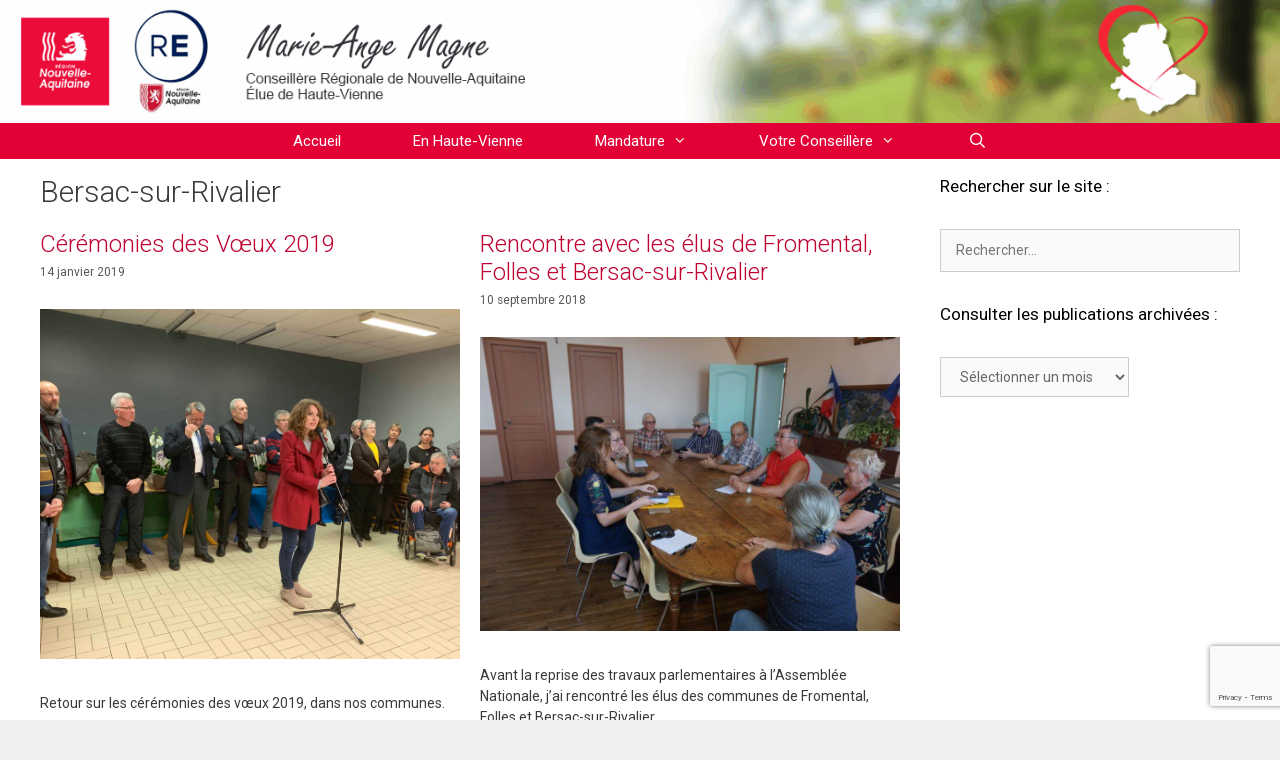

--- FILE ---
content_type: text/html; charset=utf-8
request_url: https://www.google.com/recaptcha/api2/anchor?ar=1&k=6LdSGoAUAAAAAIwxysT_Ydu05fF4g843imP1RZjU&co=aHR0cHM6Ly93d3cubWFyaWVhbmdlbWFnbmUuZnI6NDQz&hl=en&v=PoyoqOPhxBO7pBk68S4YbpHZ&size=invisible&anchor-ms=20000&execute-ms=30000&cb=xi0jefha1obg
body_size: 48630
content:
<!DOCTYPE HTML><html dir="ltr" lang="en"><head><meta http-equiv="Content-Type" content="text/html; charset=UTF-8">
<meta http-equiv="X-UA-Compatible" content="IE=edge">
<title>reCAPTCHA</title>
<style type="text/css">
/* cyrillic-ext */
@font-face {
  font-family: 'Roboto';
  font-style: normal;
  font-weight: 400;
  font-stretch: 100%;
  src: url(//fonts.gstatic.com/s/roboto/v48/KFO7CnqEu92Fr1ME7kSn66aGLdTylUAMa3GUBHMdazTgWw.woff2) format('woff2');
  unicode-range: U+0460-052F, U+1C80-1C8A, U+20B4, U+2DE0-2DFF, U+A640-A69F, U+FE2E-FE2F;
}
/* cyrillic */
@font-face {
  font-family: 'Roboto';
  font-style: normal;
  font-weight: 400;
  font-stretch: 100%;
  src: url(//fonts.gstatic.com/s/roboto/v48/KFO7CnqEu92Fr1ME7kSn66aGLdTylUAMa3iUBHMdazTgWw.woff2) format('woff2');
  unicode-range: U+0301, U+0400-045F, U+0490-0491, U+04B0-04B1, U+2116;
}
/* greek-ext */
@font-face {
  font-family: 'Roboto';
  font-style: normal;
  font-weight: 400;
  font-stretch: 100%;
  src: url(//fonts.gstatic.com/s/roboto/v48/KFO7CnqEu92Fr1ME7kSn66aGLdTylUAMa3CUBHMdazTgWw.woff2) format('woff2');
  unicode-range: U+1F00-1FFF;
}
/* greek */
@font-face {
  font-family: 'Roboto';
  font-style: normal;
  font-weight: 400;
  font-stretch: 100%;
  src: url(//fonts.gstatic.com/s/roboto/v48/KFO7CnqEu92Fr1ME7kSn66aGLdTylUAMa3-UBHMdazTgWw.woff2) format('woff2');
  unicode-range: U+0370-0377, U+037A-037F, U+0384-038A, U+038C, U+038E-03A1, U+03A3-03FF;
}
/* math */
@font-face {
  font-family: 'Roboto';
  font-style: normal;
  font-weight: 400;
  font-stretch: 100%;
  src: url(//fonts.gstatic.com/s/roboto/v48/KFO7CnqEu92Fr1ME7kSn66aGLdTylUAMawCUBHMdazTgWw.woff2) format('woff2');
  unicode-range: U+0302-0303, U+0305, U+0307-0308, U+0310, U+0312, U+0315, U+031A, U+0326-0327, U+032C, U+032F-0330, U+0332-0333, U+0338, U+033A, U+0346, U+034D, U+0391-03A1, U+03A3-03A9, U+03B1-03C9, U+03D1, U+03D5-03D6, U+03F0-03F1, U+03F4-03F5, U+2016-2017, U+2034-2038, U+203C, U+2040, U+2043, U+2047, U+2050, U+2057, U+205F, U+2070-2071, U+2074-208E, U+2090-209C, U+20D0-20DC, U+20E1, U+20E5-20EF, U+2100-2112, U+2114-2115, U+2117-2121, U+2123-214F, U+2190, U+2192, U+2194-21AE, U+21B0-21E5, U+21F1-21F2, U+21F4-2211, U+2213-2214, U+2216-22FF, U+2308-230B, U+2310, U+2319, U+231C-2321, U+2336-237A, U+237C, U+2395, U+239B-23B7, U+23D0, U+23DC-23E1, U+2474-2475, U+25AF, U+25B3, U+25B7, U+25BD, U+25C1, U+25CA, U+25CC, U+25FB, U+266D-266F, U+27C0-27FF, U+2900-2AFF, U+2B0E-2B11, U+2B30-2B4C, U+2BFE, U+3030, U+FF5B, U+FF5D, U+1D400-1D7FF, U+1EE00-1EEFF;
}
/* symbols */
@font-face {
  font-family: 'Roboto';
  font-style: normal;
  font-weight: 400;
  font-stretch: 100%;
  src: url(//fonts.gstatic.com/s/roboto/v48/KFO7CnqEu92Fr1ME7kSn66aGLdTylUAMaxKUBHMdazTgWw.woff2) format('woff2');
  unicode-range: U+0001-000C, U+000E-001F, U+007F-009F, U+20DD-20E0, U+20E2-20E4, U+2150-218F, U+2190, U+2192, U+2194-2199, U+21AF, U+21E6-21F0, U+21F3, U+2218-2219, U+2299, U+22C4-22C6, U+2300-243F, U+2440-244A, U+2460-24FF, U+25A0-27BF, U+2800-28FF, U+2921-2922, U+2981, U+29BF, U+29EB, U+2B00-2BFF, U+4DC0-4DFF, U+FFF9-FFFB, U+10140-1018E, U+10190-1019C, U+101A0, U+101D0-101FD, U+102E0-102FB, U+10E60-10E7E, U+1D2C0-1D2D3, U+1D2E0-1D37F, U+1F000-1F0FF, U+1F100-1F1AD, U+1F1E6-1F1FF, U+1F30D-1F30F, U+1F315, U+1F31C, U+1F31E, U+1F320-1F32C, U+1F336, U+1F378, U+1F37D, U+1F382, U+1F393-1F39F, U+1F3A7-1F3A8, U+1F3AC-1F3AF, U+1F3C2, U+1F3C4-1F3C6, U+1F3CA-1F3CE, U+1F3D4-1F3E0, U+1F3ED, U+1F3F1-1F3F3, U+1F3F5-1F3F7, U+1F408, U+1F415, U+1F41F, U+1F426, U+1F43F, U+1F441-1F442, U+1F444, U+1F446-1F449, U+1F44C-1F44E, U+1F453, U+1F46A, U+1F47D, U+1F4A3, U+1F4B0, U+1F4B3, U+1F4B9, U+1F4BB, U+1F4BF, U+1F4C8-1F4CB, U+1F4D6, U+1F4DA, U+1F4DF, U+1F4E3-1F4E6, U+1F4EA-1F4ED, U+1F4F7, U+1F4F9-1F4FB, U+1F4FD-1F4FE, U+1F503, U+1F507-1F50B, U+1F50D, U+1F512-1F513, U+1F53E-1F54A, U+1F54F-1F5FA, U+1F610, U+1F650-1F67F, U+1F687, U+1F68D, U+1F691, U+1F694, U+1F698, U+1F6AD, U+1F6B2, U+1F6B9-1F6BA, U+1F6BC, U+1F6C6-1F6CF, U+1F6D3-1F6D7, U+1F6E0-1F6EA, U+1F6F0-1F6F3, U+1F6F7-1F6FC, U+1F700-1F7FF, U+1F800-1F80B, U+1F810-1F847, U+1F850-1F859, U+1F860-1F887, U+1F890-1F8AD, U+1F8B0-1F8BB, U+1F8C0-1F8C1, U+1F900-1F90B, U+1F93B, U+1F946, U+1F984, U+1F996, U+1F9E9, U+1FA00-1FA6F, U+1FA70-1FA7C, U+1FA80-1FA89, U+1FA8F-1FAC6, U+1FACE-1FADC, U+1FADF-1FAE9, U+1FAF0-1FAF8, U+1FB00-1FBFF;
}
/* vietnamese */
@font-face {
  font-family: 'Roboto';
  font-style: normal;
  font-weight: 400;
  font-stretch: 100%;
  src: url(//fonts.gstatic.com/s/roboto/v48/KFO7CnqEu92Fr1ME7kSn66aGLdTylUAMa3OUBHMdazTgWw.woff2) format('woff2');
  unicode-range: U+0102-0103, U+0110-0111, U+0128-0129, U+0168-0169, U+01A0-01A1, U+01AF-01B0, U+0300-0301, U+0303-0304, U+0308-0309, U+0323, U+0329, U+1EA0-1EF9, U+20AB;
}
/* latin-ext */
@font-face {
  font-family: 'Roboto';
  font-style: normal;
  font-weight: 400;
  font-stretch: 100%;
  src: url(//fonts.gstatic.com/s/roboto/v48/KFO7CnqEu92Fr1ME7kSn66aGLdTylUAMa3KUBHMdazTgWw.woff2) format('woff2');
  unicode-range: U+0100-02BA, U+02BD-02C5, U+02C7-02CC, U+02CE-02D7, U+02DD-02FF, U+0304, U+0308, U+0329, U+1D00-1DBF, U+1E00-1E9F, U+1EF2-1EFF, U+2020, U+20A0-20AB, U+20AD-20C0, U+2113, U+2C60-2C7F, U+A720-A7FF;
}
/* latin */
@font-face {
  font-family: 'Roboto';
  font-style: normal;
  font-weight: 400;
  font-stretch: 100%;
  src: url(//fonts.gstatic.com/s/roboto/v48/KFO7CnqEu92Fr1ME7kSn66aGLdTylUAMa3yUBHMdazQ.woff2) format('woff2');
  unicode-range: U+0000-00FF, U+0131, U+0152-0153, U+02BB-02BC, U+02C6, U+02DA, U+02DC, U+0304, U+0308, U+0329, U+2000-206F, U+20AC, U+2122, U+2191, U+2193, U+2212, U+2215, U+FEFF, U+FFFD;
}
/* cyrillic-ext */
@font-face {
  font-family: 'Roboto';
  font-style: normal;
  font-weight: 500;
  font-stretch: 100%;
  src: url(//fonts.gstatic.com/s/roboto/v48/KFO7CnqEu92Fr1ME7kSn66aGLdTylUAMa3GUBHMdazTgWw.woff2) format('woff2');
  unicode-range: U+0460-052F, U+1C80-1C8A, U+20B4, U+2DE0-2DFF, U+A640-A69F, U+FE2E-FE2F;
}
/* cyrillic */
@font-face {
  font-family: 'Roboto';
  font-style: normal;
  font-weight: 500;
  font-stretch: 100%;
  src: url(//fonts.gstatic.com/s/roboto/v48/KFO7CnqEu92Fr1ME7kSn66aGLdTylUAMa3iUBHMdazTgWw.woff2) format('woff2');
  unicode-range: U+0301, U+0400-045F, U+0490-0491, U+04B0-04B1, U+2116;
}
/* greek-ext */
@font-face {
  font-family: 'Roboto';
  font-style: normal;
  font-weight: 500;
  font-stretch: 100%;
  src: url(//fonts.gstatic.com/s/roboto/v48/KFO7CnqEu92Fr1ME7kSn66aGLdTylUAMa3CUBHMdazTgWw.woff2) format('woff2');
  unicode-range: U+1F00-1FFF;
}
/* greek */
@font-face {
  font-family: 'Roboto';
  font-style: normal;
  font-weight: 500;
  font-stretch: 100%;
  src: url(//fonts.gstatic.com/s/roboto/v48/KFO7CnqEu92Fr1ME7kSn66aGLdTylUAMa3-UBHMdazTgWw.woff2) format('woff2');
  unicode-range: U+0370-0377, U+037A-037F, U+0384-038A, U+038C, U+038E-03A1, U+03A3-03FF;
}
/* math */
@font-face {
  font-family: 'Roboto';
  font-style: normal;
  font-weight: 500;
  font-stretch: 100%;
  src: url(//fonts.gstatic.com/s/roboto/v48/KFO7CnqEu92Fr1ME7kSn66aGLdTylUAMawCUBHMdazTgWw.woff2) format('woff2');
  unicode-range: U+0302-0303, U+0305, U+0307-0308, U+0310, U+0312, U+0315, U+031A, U+0326-0327, U+032C, U+032F-0330, U+0332-0333, U+0338, U+033A, U+0346, U+034D, U+0391-03A1, U+03A3-03A9, U+03B1-03C9, U+03D1, U+03D5-03D6, U+03F0-03F1, U+03F4-03F5, U+2016-2017, U+2034-2038, U+203C, U+2040, U+2043, U+2047, U+2050, U+2057, U+205F, U+2070-2071, U+2074-208E, U+2090-209C, U+20D0-20DC, U+20E1, U+20E5-20EF, U+2100-2112, U+2114-2115, U+2117-2121, U+2123-214F, U+2190, U+2192, U+2194-21AE, U+21B0-21E5, U+21F1-21F2, U+21F4-2211, U+2213-2214, U+2216-22FF, U+2308-230B, U+2310, U+2319, U+231C-2321, U+2336-237A, U+237C, U+2395, U+239B-23B7, U+23D0, U+23DC-23E1, U+2474-2475, U+25AF, U+25B3, U+25B7, U+25BD, U+25C1, U+25CA, U+25CC, U+25FB, U+266D-266F, U+27C0-27FF, U+2900-2AFF, U+2B0E-2B11, U+2B30-2B4C, U+2BFE, U+3030, U+FF5B, U+FF5D, U+1D400-1D7FF, U+1EE00-1EEFF;
}
/* symbols */
@font-face {
  font-family: 'Roboto';
  font-style: normal;
  font-weight: 500;
  font-stretch: 100%;
  src: url(//fonts.gstatic.com/s/roboto/v48/KFO7CnqEu92Fr1ME7kSn66aGLdTylUAMaxKUBHMdazTgWw.woff2) format('woff2');
  unicode-range: U+0001-000C, U+000E-001F, U+007F-009F, U+20DD-20E0, U+20E2-20E4, U+2150-218F, U+2190, U+2192, U+2194-2199, U+21AF, U+21E6-21F0, U+21F3, U+2218-2219, U+2299, U+22C4-22C6, U+2300-243F, U+2440-244A, U+2460-24FF, U+25A0-27BF, U+2800-28FF, U+2921-2922, U+2981, U+29BF, U+29EB, U+2B00-2BFF, U+4DC0-4DFF, U+FFF9-FFFB, U+10140-1018E, U+10190-1019C, U+101A0, U+101D0-101FD, U+102E0-102FB, U+10E60-10E7E, U+1D2C0-1D2D3, U+1D2E0-1D37F, U+1F000-1F0FF, U+1F100-1F1AD, U+1F1E6-1F1FF, U+1F30D-1F30F, U+1F315, U+1F31C, U+1F31E, U+1F320-1F32C, U+1F336, U+1F378, U+1F37D, U+1F382, U+1F393-1F39F, U+1F3A7-1F3A8, U+1F3AC-1F3AF, U+1F3C2, U+1F3C4-1F3C6, U+1F3CA-1F3CE, U+1F3D4-1F3E0, U+1F3ED, U+1F3F1-1F3F3, U+1F3F5-1F3F7, U+1F408, U+1F415, U+1F41F, U+1F426, U+1F43F, U+1F441-1F442, U+1F444, U+1F446-1F449, U+1F44C-1F44E, U+1F453, U+1F46A, U+1F47D, U+1F4A3, U+1F4B0, U+1F4B3, U+1F4B9, U+1F4BB, U+1F4BF, U+1F4C8-1F4CB, U+1F4D6, U+1F4DA, U+1F4DF, U+1F4E3-1F4E6, U+1F4EA-1F4ED, U+1F4F7, U+1F4F9-1F4FB, U+1F4FD-1F4FE, U+1F503, U+1F507-1F50B, U+1F50D, U+1F512-1F513, U+1F53E-1F54A, U+1F54F-1F5FA, U+1F610, U+1F650-1F67F, U+1F687, U+1F68D, U+1F691, U+1F694, U+1F698, U+1F6AD, U+1F6B2, U+1F6B9-1F6BA, U+1F6BC, U+1F6C6-1F6CF, U+1F6D3-1F6D7, U+1F6E0-1F6EA, U+1F6F0-1F6F3, U+1F6F7-1F6FC, U+1F700-1F7FF, U+1F800-1F80B, U+1F810-1F847, U+1F850-1F859, U+1F860-1F887, U+1F890-1F8AD, U+1F8B0-1F8BB, U+1F8C0-1F8C1, U+1F900-1F90B, U+1F93B, U+1F946, U+1F984, U+1F996, U+1F9E9, U+1FA00-1FA6F, U+1FA70-1FA7C, U+1FA80-1FA89, U+1FA8F-1FAC6, U+1FACE-1FADC, U+1FADF-1FAE9, U+1FAF0-1FAF8, U+1FB00-1FBFF;
}
/* vietnamese */
@font-face {
  font-family: 'Roboto';
  font-style: normal;
  font-weight: 500;
  font-stretch: 100%;
  src: url(//fonts.gstatic.com/s/roboto/v48/KFO7CnqEu92Fr1ME7kSn66aGLdTylUAMa3OUBHMdazTgWw.woff2) format('woff2');
  unicode-range: U+0102-0103, U+0110-0111, U+0128-0129, U+0168-0169, U+01A0-01A1, U+01AF-01B0, U+0300-0301, U+0303-0304, U+0308-0309, U+0323, U+0329, U+1EA0-1EF9, U+20AB;
}
/* latin-ext */
@font-face {
  font-family: 'Roboto';
  font-style: normal;
  font-weight: 500;
  font-stretch: 100%;
  src: url(//fonts.gstatic.com/s/roboto/v48/KFO7CnqEu92Fr1ME7kSn66aGLdTylUAMa3KUBHMdazTgWw.woff2) format('woff2');
  unicode-range: U+0100-02BA, U+02BD-02C5, U+02C7-02CC, U+02CE-02D7, U+02DD-02FF, U+0304, U+0308, U+0329, U+1D00-1DBF, U+1E00-1E9F, U+1EF2-1EFF, U+2020, U+20A0-20AB, U+20AD-20C0, U+2113, U+2C60-2C7F, U+A720-A7FF;
}
/* latin */
@font-face {
  font-family: 'Roboto';
  font-style: normal;
  font-weight: 500;
  font-stretch: 100%;
  src: url(//fonts.gstatic.com/s/roboto/v48/KFO7CnqEu92Fr1ME7kSn66aGLdTylUAMa3yUBHMdazQ.woff2) format('woff2');
  unicode-range: U+0000-00FF, U+0131, U+0152-0153, U+02BB-02BC, U+02C6, U+02DA, U+02DC, U+0304, U+0308, U+0329, U+2000-206F, U+20AC, U+2122, U+2191, U+2193, U+2212, U+2215, U+FEFF, U+FFFD;
}
/* cyrillic-ext */
@font-face {
  font-family: 'Roboto';
  font-style: normal;
  font-weight: 900;
  font-stretch: 100%;
  src: url(//fonts.gstatic.com/s/roboto/v48/KFO7CnqEu92Fr1ME7kSn66aGLdTylUAMa3GUBHMdazTgWw.woff2) format('woff2');
  unicode-range: U+0460-052F, U+1C80-1C8A, U+20B4, U+2DE0-2DFF, U+A640-A69F, U+FE2E-FE2F;
}
/* cyrillic */
@font-face {
  font-family: 'Roboto';
  font-style: normal;
  font-weight: 900;
  font-stretch: 100%;
  src: url(//fonts.gstatic.com/s/roboto/v48/KFO7CnqEu92Fr1ME7kSn66aGLdTylUAMa3iUBHMdazTgWw.woff2) format('woff2');
  unicode-range: U+0301, U+0400-045F, U+0490-0491, U+04B0-04B1, U+2116;
}
/* greek-ext */
@font-face {
  font-family: 'Roboto';
  font-style: normal;
  font-weight: 900;
  font-stretch: 100%;
  src: url(//fonts.gstatic.com/s/roboto/v48/KFO7CnqEu92Fr1ME7kSn66aGLdTylUAMa3CUBHMdazTgWw.woff2) format('woff2');
  unicode-range: U+1F00-1FFF;
}
/* greek */
@font-face {
  font-family: 'Roboto';
  font-style: normal;
  font-weight: 900;
  font-stretch: 100%;
  src: url(//fonts.gstatic.com/s/roboto/v48/KFO7CnqEu92Fr1ME7kSn66aGLdTylUAMa3-UBHMdazTgWw.woff2) format('woff2');
  unicode-range: U+0370-0377, U+037A-037F, U+0384-038A, U+038C, U+038E-03A1, U+03A3-03FF;
}
/* math */
@font-face {
  font-family: 'Roboto';
  font-style: normal;
  font-weight: 900;
  font-stretch: 100%;
  src: url(//fonts.gstatic.com/s/roboto/v48/KFO7CnqEu92Fr1ME7kSn66aGLdTylUAMawCUBHMdazTgWw.woff2) format('woff2');
  unicode-range: U+0302-0303, U+0305, U+0307-0308, U+0310, U+0312, U+0315, U+031A, U+0326-0327, U+032C, U+032F-0330, U+0332-0333, U+0338, U+033A, U+0346, U+034D, U+0391-03A1, U+03A3-03A9, U+03B1-03C9, U+03D1, U+03D5-03D6, U+03F0-03F1, U+03F4-03F5, U+2016-2017, U+2034-2038, U+203C, U+2040, U+2043, U+2047, U+2050, U+2057, U+205F, U+2070-2071, U+2074-208E, U+2090-209C, U+20D0-20DC, U+20E1, U+20E5-20EF, U+2100-2112, U+2114-2115, U+2117-2121, U+2123-214F, U+2190, U+2192, U+2194-21AE, U+21B0-21E5, U+21F1-21F2, U+21F4-2211, U+2213-2214, U+2216-22FF, U+2308-230B, U+2310, U+2319, U+231C-2321, U+2336-237A, U+237C, U+2395, U+239B-23B7, U+23D0, U+23DC-23E1, U+2474-2475, U+25AF, U+25B3, U+25B7, U+25BD, U+25C1, U+25CA, U+25CC, U+25FB, U+266D-266F, U+27C0-27FF, U+2900-2AFF, U+2B0E-2B11, U+2B30-2B4C, U+2BFE, U+3030, U+FF5B, U+FF5D, U+1D400-1D7FF, U+1EE00-1EEFF;
}
/* symbols */
@font-face {
  font-family: 'Roboto';
  font-style: normal;
  font-weight: 900;
  font-stretch: 100%;
  src: url(//fonts.gstatic.com/s/roboto/v48/KFO7CnqEu92Fr1ME7kSn66aGLdTylUAMaxKUBHMdazTgWw.woff2) format('woff2');
  unicode-range: U+0001-000C, U+000E-001F, U+007F-009F, U+20DD-20E0, U+20E2-20E4, U+2150-218F, U+2190, U+2192, U+2194-2199, U+21AF, U+21E6-21F0, U+21F3, U+2218-2219, U+2299, U+22C4-22C6, U+2300-243F, U+2440-244A, U+2460-24FF, U+25A0-27BF, U+2800-28FF, U+2921-2922, U+2981, U+29BF, U+29EB, U+2B00-2BFF, U+4DC0-4DFF, U+FFF9-FFFB, U+10140-1018E, U+10190-1019C, U+101A0, U+101D0-101FD, U+102E0-102FB, U+10E60-10E7E, U+1D2C0-1D2D3, U+1D2E0-1D37F, U+1F000-1F0FF, U+1F100-1F1AD, U+1F1E6-1F1FF, U+1F30D-1F30F, U+1F315, U+1F31C, U+1F31E, U+1F320-1F32C, U+1F336, U+1F378, U+1F37D, U+1F382, U+1F393-1F39F, U+1F3A7-1F3A8, U+1F3AC-1F3AF, U+1F3C2, U+1F3C4-1F3C6, U+1F3CA-1F3CE, U+1F3D4-1F3E0, U+1F3ED, U+1F3F1-1F3F3, U+1F3F5-1F3F7, U+1F408, U+1F415, U+1F41F, U+1F426, U+1F43F, U+1F441-1F442, U+1F444, U+1F446-1F449, U+1F44C-1F44E, U+1F453, U+1F46A, U+1F47D, U+1F4A3, U+1F4B0, U+1F4B3, U+1F4B9, U+1F4BB, U+1F4BF, U+1F4C8-1F4CB, U+1F4D6, U+1F4DA, U+1F4DF, U+1F4E3-1F4E6, U+1F4EA-1F4ED, U+1F4F7, U+1F4F9-1F4FB, U+1F4FD-1F4FE, U+1F503, U+1F507-1F50B, U+1F50D, U+1F512-1F513, U+1F53E-1F54A, U+1F54F-1F5FA, U+1F610, U+1F650-1F67F, U+1F687, U+1F68D, U+1F691, U+1F694, U+1F698, U+1F6AD, U+1F6B2, U+1F6B9-1F6BA, U+1F6BC, U+1F6C6-1F6CF, U+1F6D3-1F6D7, U+1F6E0-1F6EA, U+1F6F0-1F6F3, U+1F6F7-1F6FC, U+1F700-1F7FF, U+1F800-1F80B, U+1F810-1F847, U+1F850-1F859, U+1F860-1F887, U+1F890-1F8AD, U+1F8B0-1F8BB, U+1F8C0-1F8C1, U+1F900-1F90B, U+1F93B, U+1F946, U+1F984, U+1F996, U+1F9E9, U+1FA00-1FA6F, U+1FA70-1FA7C, U+1FA80-1FA89, U+1FA8F-1FAC6, U+1FACE-1FADC, U+1FADF-1FAE9, U+1FAF0-1FAF8, U+1FB00-1FBFF;
}
/* vietnamese */
@font-face {
  font-family: 'Roboto';
  font-style: normal;
  font-weight: 900;
  font-stretch: 100%;
  src: url(//fonts.gstatic.com/s/roboto/v48/KFO7CnqEu92Fr1ME7kSn66aGLdTylUAMa3OUBHMdazTgWw.woff2) format('woff2');
  unicode-range: U+0102-0103, U+0110-0111, U+0128-0129, U+0168-0169, U+01A0-01A1, U+01AF-01B0, U+0300-0301, U+0303-0304, U+0308-0309, U+0323, U+0329, U+1EA0-1EF9, U+20AB;
}
/* latin-ext */
@font-face {
  font-family: 'Roboto';
  font-style: normal;
  font-weight: 900;
  font-stretch: 100%;
  src: url(//fonts.gstatic.com/s/roboto/v48/KFO7CnqEu92Fr1ME7kSn66aGLdTylUAMa3KUBHMdazTgWw.woff2) format('woff2');
  unicode-range: U+0100-02BA, U+02BD-02C5, U+02C7-02CC, U+02CE-02D7, U+02DD-02FF, U+0304, U+0308, U+0329, U+1D00-1DBF, U+1E00-1E9F, U+1EF2-1EFF, U+2020, U+20A0-20AB, U+20AD-20C0, U+2113, U+2C60-2C7F, U+A720-A7FF;
}
/* latin */
@font-face {
  font-family: 'Roboto';
  font-style: normal;
  font-weight: 900;
  font-stretch: 100%;
  src: url(//fonts.gstatic.com/s/roboto/v48/KFO7CnqEu92Fr1ME7kSn66aGLdTylUAMa3yUBHMdazQ.woff2) format('woff2');
  unicode-range: U+0000-00FF, U+0131, U+0152-0153, U+02BB-02BC, U+02C6, U+02DA, U+02DC, U+0304, U+0308, U+0329, U+2000-206F, U+20AC, U+2122, U+2191, U+2193, U+2212, U+2215, U+FEFF, U+FFFD;
}

</style>
<link rel="stylesheet" type="text/css" href="https://www.gstatic.com/recaptcha/releases/PoyoqOPhxBO7pBk68S4YbpHZ/styles__ltr.css">
<script nonce="pKcQTSiqNj7h8iVZP1xLSw" type="text/javascript">window['__recaptcha_api'] = 'https://www.google.com/recaptcha/api2/';</script>
<script type="text/javascript" src="https://www.gstatic.com/recaptcha/releases/PoyoqOPhxBO7pBk68S4YbpHZ/recaptcha__en.js" nonce="pKcQTSiqNj7h8iVZP1xLSw">
      
    </script></head>
<body><div id="rc-anchor-alert" class="rc-anchor-alert"></div>
<input type="hidden" id="recaptcha-token" value="[base64]">
<script type="text/javascript" nonce="pKcQTSiqNj7h8iVZP1xLSw">
      recaptcha.anchor.Main.init("[\x22ainput\x22,[\x22bgdata\x22,\x22\x22,\[base64]/[base64]/UltIKytdPWE6KGE8MjA0OD9SW0grK109YT4+NnwxOTI6KChhJjY0NTEyKT09NTUyOTYmJnErMTxoLmxlbmd0aCYmKGguY2hhckNvZGVBdChxKzEpJjY0NTEyKT09NTYzMjA/[base64]/MjU1OlI/[base64]/[base64]/[base64]/[base64]/[base64]/[base64]/[base64]/[base64]/[base64]/[base64]\x22,\[base64]\\u003d\\u003d\x22,\[base64]/DhS7CrxtIFcOdB8KpWlvDoC/DqhgsEsKuwrXCksKqw5YLZMOUFcORwrXCusKONkXDisOHwqQ7wql8w4DCvMOMfVLCh8KWGcOow4LCpsK5wroEwo0GGSXDusKKZVjCvD3CsUYXbFh8Q8Okw7XCpG1jKFvDhMKMEcOaHcO1CDYNcVo9MB/CkGTDsMKkw4zCjcKawqV7w7XDvwvCuQ/Cmg/Cs8OCw7/CqMOiwrESwq0+KzZBcFpaw5rDmU/DgSzCkyrCm8K3Ii5vdkpnwo8RwrVaY8KCw4ZwW2rCkcKxw67ClsKCYcO8acKaw6HCscKqwoXDgxXCk8OPw57DtsKwG2YGwpDCtsO9wp7DpjRow4jDjcKFw5DCsTMQw606IsK3XwDCosKnw5ETRcO7LVDDsm90KWhpaMKsw5pcIzPDs3bCkxx+IF1vYSrDiMOewoLCoX/Cgh0yZTlVwrwsGVgtwqPCucK1wrlIw4tvw6rDmsKAwqs4w4shworDkxvCkj7CnsKIwonDniHCnlXDjsOFwpMTwqtZwpFhDMOUwp3DiT8UVcKdw44AfcOYEsO1YsKtSBF/CMKTFMONS1M6Rnpzw5xkw7bDpmg3TMKlG0w4woZuNmPCpQfDpsO7wqYywrDCgcKGwp/Ds0/Dplo1wpADf8O9w7Nlw6fDlMO9F8KVw7XChwYaw78yDsKSw6ErXGAdw6bDjsKZDMO4w7AETgXCs8O6ZsKEw7zCvMOrw4lVFsOHwpDCrsK8e8KBTBzDqsOLwoPCujLDmQTCrMKuwoHCgsOtV8O/woPCmcOfQUHCqGnDtAHDmcO6wqJqwoHDnyEYw4xfwrlSD8KMwprCqhPDt8KrB8KYOgBIDMKeIyHCgsOALjt3J8K/[base64]/[base64]/Ds1wVacKlw5zCtcKqwrrCkcOkwoHCncOxXMK3wp3DlX7DhxzDi8O8E8KANsKIAyBNw7/DomfDisKKIMOVWsKpCx01bsO7bMOWURTDvQpBcMOqw6zDlMOJw7jCpHY0w5Ydw5wXw7VlwpHCoBTDuhcsw7vDih/CscOuIDAOw5NDwrgvwp06K8KYwpoPM8KewoXCosKpccKKfR5tw7fCiMKXOkx8LlrCjsKOw7/[base64]/GMOsaEjDt38OQhI1FMO1w5oqw5TDgiYXQnpXE8KZwoZ+RHtiQS1Ew7FowoppCldAKsKKw7tTw6ccWXlEJG9fCjTCm8OQLVEewqvCssKNOsKaBHjDnwnDqTI2Sx7DiMOSXsKPdsOzwrrDtWLDuw9gw7/DjTPCo8KVwrYnW8O2wq1QwoERwp/DtsK1w5PCksOcG8KrKFYXXcK3fCcnScOkw47DnArCssOJwpnCusODFBDCpRcOcsOKHQXCscOPEMOFZH3CksOVd8OzL8K/wpfDoy0Sw5oYwrvDmsOUwoNbXijDpMO3w4oQHT5mw7lAN8OWECHDncOFYH5Pw43ChFI6CcOvUUHDqMO7w6fCvSrCtmfCjsOzw5LCsWIxZ8KOBVjCqGLDtsK6w7VdwpPDnsO0wp0lNEHDrggUwoQAPMOARlxZaMKYwqN8QsO3wpLDnMOAHU/ClMKZw63CgDrDsMKcw7rDucK4wq8lwpxEZn5aw6LDtQNtYsKew4jCs8KJa8ONw7jDrsKwwqdmQHZlOMKYFsKzwqsmDsOTEMOHLMO2w6fDiXDCrVrDnMK/wqXCtcKRwqVRQsO4wqLDgnE6Lg/ChzgGw7MfwpsGwq3CqGjCncOyw6/Dm1l6worCqcOTIwnCqMOhw7lywo/Ch2tdw4Rvwr8hw7pDw4DDqMOOfMOQwqU6wp9RM8KkIcOzchPCq1PDrMOVI8KHXsK/wrVTw5tSOcOOw5Ecwrlkw7k0BMKzw5HCtsOQSH07w5MowqzDuMOmNcO7w6/Cs8K9w4Qawo/Dp8Olw6rDt8OzSw4ww7csw6AQWQ5Ew6VmIcO1HsOywoA4wrUUwrTCvMKswo4kAsK4wpTCnMK1A2jDncKzYjFvwppvJE/Cj8OSUMO7w7zDncKnwrnDsH0kwp3CtcKewqkXwrvCmDnCmMKZwovCgcKGw7YLJyLCtGJZLsOFe8Kzc8KVb8OfaMOOw7RnJSDDvsKAUsOWeSRvJcK9w405w4PDvMKUwpc+w7PDs8OFw73DtH10URJRST5pUDDDlcOxwp7CtMK2RARcKDvCt8KcYEx/[base64]/[base64]/ClMKNSXopw7bCrjZQw4HDkMKFw4kmw69RD8KlwqIzVcK8w4kyw6/DoMOBaMKQw6PDnsOpWMKzN8KkEcOLbDbCuCjDpD5Dw5HCuyp+LEfCvMKYEsOvwpY4wpY7K8Oqw77DsMK3eyHDoy4/w5nDrjDDpHcFwoZ5wqXCtX8ibwQDwpvDu3xJwoDDtMK0w5IQwp8Vw4/DmcKUdS0zLgXDhW14QMOGYsOWcVbCtMOVREg8w7PDssOMwrPCskHDhMKLZUEPwql/[base64]/YcKuS8O4F8OXwrzDnMKRPzMjw7zDn8KXw5EbcQ8PYVHCkSBFw7vCn8Kdf0/CiGVtPDjDkW7DiMKnBSJ9al7DkkIvw5AiworDmcObwo/DkSfDuMKEL8Kkw6HCnUB8wrrCtFvCunwaeQrDuSJ+w7BFDsOkwrsMw5d9wq0lw6w5w7VAJsKjw6YMw7nDtyMlHibCjMOEXsO5JcOkw74yE8OOSSnCj1oewrfCvSnDmVd6wrUfw6EFGAkBUATChj/CmcONNMKZdSHDicKgw5NjHzB6w5fCmsKpSxLDjxh8wqnDrsKYwo7Cv8KuR8KLIxt5WFZ1wrkqwodKw5VcwqPCtmXDnVPDiQZrw4nDjlEmw6FpY0t/w7DClD7DvsKIDjFVf0jDlHXCisKqLAnCusOEw5kTGxwCwqoyVMKrMsKOwo1UwrQiQcOqK8KmwopHwr/Cj0XCgMKswqoZTsO1w5pBZivCgVdCfMORC8OYLsO8f8KxdUXDsCDDnXbDrXjCqB7Du8OywrJrwphQwpTCpcKAw6TCrFN/w5YcLMKUwobDiMKdwojCnQ9kTcKPRMKaw482Zy/DocODwq4zTcKTFsOLbVTCjsKPwrBmUmATWT3CqgjDisKIYTDDlFZow4zCoCTDuw/[base64]/CinLCm0VAw6UMHsKWV2MrwrTDvyRTE13CinsywqrDmEXDjcK0w4bCixkQw63CgwgXw4fCh8OXwp3CucO3EDbCrcKkEBQ9wqsSwrFJwpzDg2/CiAHDoiJRWcKqwosLa8K7w7NxXFnDhMOXKC9QEcKrw7PDjyjCsgsxBHJ7w5HCr8OFXMOAw55KwqdfwrApw5JOXMKgw6bDlsOdDCHCscK8wpfCgsK+EmDCsMKUwrnCjE7DkzvDgsO+RhIAR8KTwpVjw5TDsALDpsOBEMK0Wh7DukDDocKQIMOOBGsLwqI/Q8OLwo4tIMOXKjopwqrCucOvwoAAwpsqQz3Du3Etw7nDi8KLwqTCpcKawoVrQzvCsMOSdGgXwo3DpsKgKwkFF8OYwpnCqgTDrcOmB3E4w7PDocO6P8OKEFbDhsKAw4nDpsKTw5PDmGF7w4JYUCJTw4ZQTUo3QlzDi8OxeFrCoE/[base64]/DocKeIMOdSldqw5fCpRMAUsK2wpTCksKAw6rCqMKPWMKvw4XDuMK3B8O4wq7DsMK4wr7Cs0EXA1EWw4XCpUPCnXo3w6A4OytBwogGacO/woQuwo7Cl8KxKsK7F1pIa3HCg8OhMid1U8KswqoeAsOPw4/DtUQgb8KGPMOKw5zCiRTCv8Ozwo8/[base64]/w73Di0IXwpodw6DCssKowpXCp23CpEXCuFLDnhHDqMOqwpjDlsKPw4l2HShrPWEzVDDCvVvCvsOKw63CqMKMScK+wqlkNDrCkRcvST7DtX1ITsKmbcKhOQHCjXvDsTrCsV/DrSLCjcOZJFN3w47DjsOwAGLCqMKFXcOTwpNdwqnDlcOVw43CpMORw4DCscOrK8KaWlXDmsKcU1o4w4vDrn/CgMKMCMKYwpZFwpfCqMOIw70HwrDCiHMfO8OHw5sxU1E5DzsQTWgEVMOPwp8GXi/DmGrCsyU9PWXCvsOww6FrUWVawowfGn57KQMjw4N2w5oqwoIbw7/CmRnDk2nClyjCvyHDkGZmHh0/[base64]/[base64]/CuMO4GlXChClFYijDmSXDkcKVYXLCu1NiwqXDncK6w47DqB3DnGEVw6jCs8OTwoo9w5jCoMOzYMOECsKhw4/CksOFMmwKEU7Cp8OyI8OHwqYmDcKPDkXDmcOVJsKqcibDrGTDg8O5wqXCuTPCv8OxEMOsw6PCqD0SKS7CuTR2wqjDvMKdbcO5RcKOQ8Kzw6DDoyTCh8O1wpHCisKYZENnw5HCg8OqwrfCtDYoYMOAw43Cowt9wpLDqcOCw4HDkcO2wrTDksOmEMKBwqXCs2bDjE/DuQArw7VIwpfDoWYRwp7CjMKnw7zDqzNvPihcIsOlV8OqccOKFMKIRQVcwrlLw5M+wr1sI0nCi0gmPcORdcKcw5Qqwp/[base64]/w53DrMKnNcOpZ8OvwrPClzzDhCl5PhXDhMK7TcKMwo3Co0DDp8KFw6xgw4bCrkLChnXDpMKsaMObw6VrSsOQw7DCkcO1w6JHw7XCulbCi11NVhpuDkMrPsKWLXPCrSzDhsOPwrzDncOHw6Eww4jCmhNywoZ2w6PDhMKSQEU8BsKBWsOYZMOxw6fDiMOcw4/ClmXDlC8rAcO+LMKbU8KCPcKuw5vDl1UuwrTCkUpjwowQw487w5nDg8KewrPDhxXCgknDh8O9GxrDpgHCssOmA3Alw61Jw7nDl8OPw4dUOgXCrcKCPmx7V2sjK8O/wpl9wohCDht0w6lWwoHCjcOHw7HCksOSwr1MesKDwo5xw4HDp8Kaw45oQMKxaCrDj8OEwqNXKMKDw4jCvsOaecOCwr4rw5NLw6kywqrDu8KEwrx7w5XChGPCjXAlw6vDrxrCnD5afEbCkETDjcOaw7bCtivCgsKow7/CiFHDhsOCZMONw5HCssOuZRRTwqPDuMOQfXDDgngqw4HDuRUNwqUNMH/DhRZ+w68hFQbDnxnDjUXClnVKFGQUHMOHw5NhPMKLDw7Cv8OUwo/DgcKvWMK2RcKXwqXCmBLDg8OGYEcDw6HCrxbDmcKKFMKOG8ORw4/Dk8KHD8KSw5rCk8O4T8OCw6fCscOPwrzCvcOwRgR1w7zDvy7Dh8KRw7lcVsKMw4x3fsOsX8KDMCvCuMOCI8OxVsOTwp8JB8KqwpzDgnZSw4MLNB0UJsOTbR3CjFoQGcOPTsOEw6/DrQ/CunvDo3oOw7rCk3scwq/CqQZWGBnDpsO6w6M8w6tBaDrCk0Jlwo3CllpjDkTDu8O/w6TCnBNjZ8Kiw7Ujw5zCl8K5wo7DosKWHcKCwr0FJMORDsKkUMO7YG8CwofDhsKCGsKaJDseA8KtRzPDl8K8w7E5CWTDhlvCsmvCiMO5wojCqlrCoBbDsMO7w74Ywq99woUlw6/[base64]/[base64]/CvxU4woZ1U8K3w7QkwrBhw7oHPMKmw6zCvMKMw5pic0LCmMOcfC8IP8KOD8K9NQLDrcOkH8K+DgZdVMK8ZWrCucO2w4HDocOCDDXDtMOfwpHDhcKKBkwZw7bCqBbCq04iwpwpPMKnwqgMwocWAcKJwpvCulXChBQtw5rCq8KLRHHDjcO/w7RzBsKXQmDDq2rDrsKjw5DDhGfDmcKWWhrCmGbDvSkxdMKAw6VWw58+w5howrZbwpJ9U25BHgFOWMK9w67DusKxZxDClGHCjsOew7E2wr/DjcKPNwXDu1BqZsOLDcOGBXHDnAUxIsOLBhDClW/DnUpDwqh1eAbDpww7w61oQH7DlG3DqsKPSkrDtFbDoEzDjcOBP3AUFXYRwrROwpIbwptldydYw7/CoMKVw7bDnTQZwrljwrHDksOhwrd3w4HDj8KMZGMJw4ULQHIBw7TCmi85esKnw7TDvUt1MBLCqV5Qw4HCkWdkw7fCv8KoejV+VhDDiR/[base64]/Dt3DCmm3DucOgwpnCqBPChDfCjcK6w7Njw5V/wq8VU00pw6XCg8Ksw5M6wrvDlMKCWsK3w4lMBMO6w7EjIzrClVx/w5Fmw4A5w7ISwpPCpcOQGmvDtn/DmEjDtmDDv8K4w5HCpcO4eMKLJsOcOQ0+w7gzwoXCgkHDkcKaOsOiw6wNw5TDuCUyMSLDi2jDrylSw7PDiS1nXC3DgcKaDSJtw4wKecK5QyjDrX51dMKcw5l3wpXDosOGYkzDpMKnwq5kCsOneXjDhDYAwrVgw5xdK2sjwrTDgcKjw68/[base64]/FGfDgMKnwr0Xw4l8wq1iKEvDrcOTbcKbdsK8X0wEwofDskYkNAXCvA94IMKYUCR8wqTCvcKCQWnDksKGMsKGw4TChcKXHMOVwpIUw5bDnsKGK8ONw7TCk8KkScK/cGDCnGLCglAiCMKYw53DmcKnw49Uw7EODcKNw7dpNhbDohlmG8OfHMKDeRULw6hLS8O2e8OmwqLCu8KgwrVPdAXCjsO5wo3CqDfDmm7DrMOQDsOlwrrDjlnClj/DkUrDhWs+woZKb8OGw6DDscOzw54hwqvDhsONVxNKwr97UMOxX2sDwqcbw6fDp0JVc0jCkQHChcKKwrthf8Ovwpolw78Dw43DgcKALGl0wrvCsnUmcsK2MsKTMMO3wp3Cj38sW8KSwpbCmsOLGmhcw5LDqMORwocZTMOLw5DCqDA/cHfDjwXDtsOvw7wYw6TDtsK3worDsxnDtEXClSjDqMOewrNXw4prVMKZwoJuUGcdTcKiOktUJcK2wqptw6/ChCPDtnXDnl3DkMK3wo3CjE/DncKCwoDDuUjDrsOUw57CqS8Yw7Ypw749w5lJWnZPR8KDw6EOw6fDgsO4wpzCtsKlaTfCpcKNSikmZ8Kbf8O3UMKaw70HI8KMwpBKFwPDhcONwonCt2wPwoHDuCHDrDrCjw4HOEBlwpbCnHTCrMOZRsK+wrtZUMKBMsOTwoTCgUV/eHUyBMKfw6w2wqJFwp5yw53DljfDo8O0wqoOworCm2A4w5MCVsOmFVrChMKZwoPDh0nDssO6wqbCnyNzwphrwrY7wrpTw4gkLsKaIHnDpGDChsOGOXPClcKjwrvDpMOYOglew5rCgQdQaRbDliHDjQkrw4NHw5fDjMO+KxxswrpWS8KmGx/[base64]/HsK/w6dHwrdqZm/CqcKrw5Jrw5HDhzg3wpl+XsKuw4zDtcKzS8KDbVXDjcKBw73DiwREDnEVwqEySsKJHsKDeSnCk8OUw6LDpsOWLsOCA1INIE9fwq/CtSwRw5jDv33CllArwqfCtMOLwrXDshvDiMKTImQUM8KFw5fDgUNxwqzDo8OAwp3Co8OFSQ/DkztPBQhSKA/[base64]/[base64]/DuwDCvTRRdznDr2HCk8OzwpBBwonDjwbCoMKgwq/[base64]/CtsOICsKDOC/Dv8KQWzbCqsKfwp8/w61twq7DscKCXn9uF8Onf1TCg2h4XcOFEQ/CtcKTwqNkQDjCgVzCh2fCnA7Dkhp+w5cew63Ck2HChS5YasKaU3gnw7/CiMKsKhbCsm3Co8KWw5Bfwr5Vw5IhQBTCsDTCgMKlw45Bwp84SS0+w7YwEMONdMKqTsOGwq83w5rDrWsUwofDlMOrZDLCr8KOw5RvwqbDlMKZKcOMUnPCsD7DkB3ConnCkTDDrHJuwpZVwoTDp8ODw4k8wqUVFMOqMGh7w4PCrsOIw7/DknBpwp8Ew47ChsOYw4A1SwbCtcK1fcODw5guw4rDlcKhUMKTAnV5w484Dmhsw6/DkUnDkhrCrcKvw4o7KWXDhsKcLcO6wpdyP3HCv8KNYcKVwobChcKoVMKXC2AER8OJd28ywpXCmMOJOcKzw6U4CMK/G1MJYXJvw7FvTcK4w5fCkFHDggjDqE0iwobCgsOtwqrCgsOXWcKKawE7wrYQw50KdcOUw5U4Pylqwq5tXX5AA8OAw4LDrMKyLMOew5HCsDPDnh3DoD/CiTxuYMKFw5tlwpkQw7RbwoNBwqnCphnDjFouCyxNUBjDvMOUBcOiQkbCq8KPw7V3ZykxDsOzwrk2I1oJwp8ANcO0woM0Ii/CtnTCv8K9w79CR8KvNMOQwoDCgMKewqQRO8KqecOPUcK2w5cbZMOUNxo8M8OrKRLDg8K8w454EsOnHAvDk8KTwrbDssKiwrl6WmJkIToswq3CnU0bw5oeNX/[base64]/wqzDpMKKfiZMIMO7EURgw7/[base64]/CgBjDncKCdMOSwqcrwoHDisKUw4rCtMKfacKEf2x2Q8KZCTHDpDzDr8KlP8Oywo/DlcO+FQsuwp3DusO6wrNEw5PDvgLCkcOfwpPDs8KOw7jCn8Oqw4waHiBLEhrDqUkKw48xw4BTCQEDAQ3CgcOCwo/CvCDCg8O+H1DCgkfCo8OjNsOMIj/ChMOtKcOdwpFGDQJ1NMKdw65Xw6nCp2ZUwoLCl8OiEsKpwrVYw5o/McOQVx/Cm8KiBMK2HjJzwrrDtMOvJcKWw7Q+wohSTB4OwrPCuHRZBsKtAcKjUkAgw4wxw5rCiMOEBMOLwpxEIcKvdcKZRzMkwpnCusKlW8K0FsKtbcKVbcOfZ8KRRWwQGMKswqcCw7/[base64]/CnDkwYMKVwpPDogPDtnzCpl47w5NIwprCucKPwpLDnSQMCsOqw7zDjMO6JMOJw5jCvcKowpLCkX92woprw7drw7lTw7DDsB1Uwo8oGVjCh8KZPRPCml/DtcO7QcOUw6lOwokQKcOyw5zDnMOPGAXCsAMpQz3DlBMBwo4gw43CgTQbCyPCiwJlXcKBFmNHw6F9KDRIwo/[base64]/wqTDjsKfwqLClHAYwo3Dt00UEh1/PMOswovCsFbCljQ0wqjDqRgIdAQlHcOXBHHCjMKGwrrDk8KDRELCui4wK8KZwph7YHTCqMKqwotZIEkRYcO3w6PCgCnDrsOvwpgLYEbCvX9Rwql0w6pZQMOPFgjDun7DicOhwrAVw6t7Oz7DkcKAaXTDv8OMw7bCvMKifG9JFsKRwrLDrk0WeGQUwqM2JUPDqH/CmCd3X8OOw6MHw6XCjGnDqkbCl2DDlWLCvgLDhcKfb8KwSyA+w44lPxhZw5Ynw4IuFcOLEi4xS3UFATknwq/CiGbDvwbCncKYw5EGwrwrw5jDqMOaw6JuW8KTwqTDi8OOXTzCqmvDicKNwpIKwrc2w7o5LU7Ci3YIw6wMUUTCq8OnOsKpemfDsHEBIcOUwoALdGEfQcKHw4nChS0HwonDlcKmw47Dg8OVBRRlPsKKwr7CgMKCRR/DicK9w7LCoB/DuMOrwq/ChMOwwroQbhjChMK0Z8OgeBzCrcKmwqPCqDo9w4bDsFM7wqPDswkswonCkMKLwqlQw5ADwrbDlcKhcsOvw4zCqwQ6w5pvwqohwp/[base64]/[base64]/Chl13w686wrDDqhc5w5MtwrXCocKhWinDjhp/ecOhQcK3wrLCt8KIRhYFEcOBw6LCqBvDp8Ksw4nDnsOVccKdPxMgGjs7wp7DuVdIw73CgMKQwp5vw7wgw6LDvH7CmsOtdMO2wqJuaRc+JMOKwrMHw6bCosOXwoxKLMOqKMOjeTHCsMKuw4/DjDnDoMK4VsOOUcOzJEZPfzwNwqltw5FEw4vDjQXCsyUOCMKjbTHCtmlXW8Onw5PCu0dqwozCghl4G3nCrFHDhBpVw6J/OMOCYS5Yw40cKD1ywrjCuD7DsMOuw7htAMO1A8OBEsKRw7sfIcKBw7zDj8KvesOEw4vCosOsUXTDn8KBw6QVCmPCtjrDhVwzK8O8AU4jw4HDpUfDisOOPVPCoWNow7cTwqPCl8Klwr/[base64]/[base64]/w7UdwrZNEDvCgcKIWyLDr8KObsKKw61Ow6RjKMOKw73CncOIw4jDuhDDkMKqw67Cl8KseF/Cuis8L8O3w4rDjMKxw4AoOgoffCzDqBZIwrXCoXoyw7vClMOnwqHClMOqwq3CgXHDkcO4w6PDgXzCjETCqMKjMhZxwo95S3bCiMKkw4bCrH/[base64]/[base64]/CrsOBw7gswqjDjMOBZ8KZw4B1wpLCujBeGsOaw5QVw5rCmWfCkUnDoTEcwpl6Q1HCtF7DhQhJwrzDqsKLTj95w71mDhrCqsOJwpvDhELDoiTDigvCnMOTw7hRw7gaw53ChFbCq8ORY8KVw7xNbnNLwrwmw6VrCHRabsKMw6J+wrvDpmsXwqjCpyTCuU/[base64]/wpFyw6nDlHTClUTDgnTDtcKXw7/DrwBZwrUHQ8OkPcKOMcKpwpnCv8KNdsKkwolXcW12DcKiNcOow6pbw6VkYcKfw6MeUC8Bw6AqRcO3wpUsw7rCtkklVEXDmMOswqzCuMOfJRvCrMOTwrg9wpckw6J7GcO2amdFB8OhasKtNsKELA/Ck20Uw6XDpHcEw6Zswq8gw57CuFEoLMObw4DDjlcjw7rCgkPDjcKFGGzDqsOoNkJdRFcTX8KcwrnDrU3CisOpw5XDmUbDhsO2UxDDmg5Ew7lZw7FNwqjCisKTwposOcKRYTXDhTfCqDzCrgTDoXMQw57Ck8KmJiJUw489YsO/wqAMZsO7bzl7CsOeMMOcAsOewqPCgSbCgAY1FcOaAwvCgsKuwoTDuUNKwp9PN8OmH8Ovw7HCnB5fw6nDjC9WwqrCgsKswqzDv8OcwqrChk7DrBRew5/CvyTCkcKpZWwxw5bDpMKVD3TCmcKXw5UEK3LDunbCkMK+wq/CmTM7wqrDsD7CgMOzw4wowoMawrXDshIGFsKJw53DvUFyO8OvasO2Jz7CgMKCSinDi8Kzw6k7wpsgFhHCosODwpMkb8OPw7snIcOvY8OtdsOCITF6w78jwoBIw7XDlnrDnz3Cl8OtwrLDvsKVGsKJw5PCuDfCk8OsDsOFdGUpFT44OMKEwp/CrBIDw6PCrA7CsRXCrDVzw73DgcOCw6dyEEM/w5LCvgfDisKrDF80w7YAe8OCw5wmw7ZXw6DDuHfClFIBw5MQwoMzw67CnMOQwr/[base64]/DmcK3w5HCrsKfw7pLwrtsFXjDj1V+w5/CpsKeV8K9wqfCp8O6wpsKB8KbLsKsw7YZwpgpckQhRh/CjcOOw4vDuFrDknTDpRfDm04eA2wGV1zClsKDUB8tw4HCh8O7wp1ZGsK0w7EMe3fDvmERworCrcODw5jCuXIlSDnCtV5jwp8MM8O5wr/Cgx3DkcOcw7QzwrkTw6c3w5wdw6jDgcO9w7vCkMOJLMK/w49Vw6LCkBstacOWAcKJw77DisKjwqLDnMKPVsKGw5/CpW1uwqN9wolxJBXDlFDDgUZ5WiNVw5MEGcKkOMK0w7IVF8KDG8KIbxRLwq3CtMKnwofCk1XCpgvDvEhzw5YPwoZ5wqjCqCpaw4TDhRopKsOGwo1ywpnDtsK/[base64]/w43DhcKgw4nCk8ODw5jCpjVRw7AMaMKVFDvDoiHDrHZYw5wiBCYEBsKLw4pRBGhDaWLDt17CscKcPsOBZz/CimZsw45Ew6jCv3JMw4QzOTzCmMK/wr1Rw5PCmcOIWwo1wqjDpMKMw6B9McKlw7JCw7XDuMOJwq0mw4EKw5/[base64]/woc4XsOqCMOYwoPDuGDCuQtZHMKgwpXClwY4e8O7PMKybVECw53Do8KLPHHDscKpw44abmrDg8KMw7UWSsK+U1bDiWBzw5FXwpHCkcKFVsO9wrfDucKuwpXCnS94worCpsOrJz7Dq8Olw6FQEcONGDMWAsKCfsO2wp/[base64]/CiyILRMOlLzhlRcKHwpvDqsOiw63DjmtoWsO4JcKHIsKew78oIcK4LsKEwqrCkWbCosOIwoZywoHCqCM/AnjCscO9wqxWIX0Pw7R+w5clYMKbw7zCuXk0w549LxHDrMO6wq9Ww43DoMOEcMO+X3V3PhVWaMO4wrnCh8KaSxZOw5s/w6nCs8O0w50JwqvDlCN+wpLClTvCohbDq8KYwqxXwrnDk8ONwpk+w6nDqcOJw47Dg8O8YsOfCV7CrlInwo3DhsOCwq1Tw6PDj8K+w556BS7Dh8Kvw4tWwrojwozCojJhw582wqjDmXgiwpB1MH/[base64]/DiGLCuMOfw77DgB/Dj1PCjMO0PMKBw5sdWwlKwqY5ITtLw7nCscKSwoPDk8Kkw5rDocKywrx2QsOfwpjCusOVw65ifhPDvyUuMg1mw4kiw7EaworCjUfCpn0xHhDCnMOEYE/DnXbCtcOtFjXCiMOBw6DCu8KJMF9GI2FqK8KVw4ssWTbCrkd5w7HDrlZQw4gPwpvDmMO6J8Oaw4TDm8KtJFHCuMOlG8Kyw6t9wo7DvcKiE2vDp2MYw5rDpXUCGsKraRoxw6LCucKrw6HDnsKOX3/CjCQNE8OLN8KxQsKJw4RFPxPDrcKPw5jDm8Okw4bCpcKHwq9cFMKcwoPCgsOHRizDpsKub8OcwrFiwrfCnsORwplhM8KsSMO4wplTwpPCiMKuPyXDo8K8w6PDqGoAwocUWsKawqU/dy3CncOJCFUaw4HCsQI9wr/DpHnDig7DiEPCmB9YwpnDoMKqwpvCvMO2wrUOYMKzbsOxZ8OCMHXDtsOkGSxMwqLDo0hbwqA1BS8tBGw3wqHCk8KbwqfCp8K+wq5TwoEMeDEswo44dQ/CjsOtw5PDhcKJwqfDjBrDiG0Dw7PCn8O4KsOmZibDv3nDml/CncOkdRhQFzbCpn3Cs8KJwoJqFS5uwqDDqwI2Vl/CoS7Dky0jdzjDmcKGQcOlFTISwqI2DsKaw5BpSVI/GsOLwo/CqMOOAiALwr/DicKuPFMoWMODC8KPX3rCinUGwpzDlMOBwrc/ISDDoMKGCsKsOVvCvy/DoMK0TlRKQQTCosKywp0GwqAwGMKjVMO0wqbCvMO6Rm5Iw7pFTMOJCMKZw63CvmxgDMKxw51DKwUdJMOFw47DhkfDoMOXw6/DhMOtw6nCv8KOccKYWx0HYEfDksK/w7EzH8Oqw4bCqVPCtMOqw57Dn8Knw4zDrcKjw4LDtsO4w4sOwo9Pwo/[base64]/BMOgw5gkwofDqMOVwq/[base64]/ChsK4PB8ew6wvwol8Kx9WOMKASjTDo8Ozw7rCucKBwqzDj8Oawq3CsDrCkcO3NC/CrTkkQklGw7/DssOgPcOCKMOrIX3DjMKWw5ZLbMK7J2lXDsKpUcKVZSzCpWzDpcOtwovDicOzcMOWwqLCqcKwwrTDv3Uxw7Zcw5VNYDRtJiQdwrrDimXDgH/[base64]/DtD43aMKKcmrCscOWPcKGRknCnsOYw5khGMKdEMK3w5IrRcOoXcKLw7QYw7VNwprDg8OGwr3DiC/CqMK6wo50IMKZY8KhY8KVZV/Dt8OiVSNUeictw69Zw6rDvsOCwqlBw5nCiTR3w63CkcO8w5XDq8OYwpPDgsOwLMKDCcOrTmEhWsOQD8KfJsKOw5ADwowkdQ8rScKaw7YvVcOMw73Do8O4wr8BIBvChsOREsOLwojDsn3CnjNVw40Ewr0zwpERKsKBS8KSw5hnWWXDtyrCh17DgcK5ZTF/Eygbw57Dh3hOM8Kowo9Cw6UxwqvDshnDhcO+A8KgW8OPD8ObwokFwqQLekIQPH8/wr0Pw6Jbw581ZDnDocKsacO7w7gMwo/Dk8KVw57CukRow73CjcKhAMKQworChcKfV2zCkGfDtsKuwqbDu8KXYsOdACXCtcKTwoPDkh7DhMOUAxDDusK7Ul0ew4F2w7HDlUDDnHDDtsKcw4gQQ37DhF/Ct8KJYcObcsOrR8KAUgzDnyFnw4N6PMKfBjEmZwoaw5fCvsK2CDbDh8OKw77Cj8OTBHFiBA3DrMO0G8KFVTkfMkFZwrvCtxp2w5rDhcObHg4Pw47CqcOywrFsw5EBw7DChUZww6MDEWplw6/DvsKnwrLCrGfDgDxAa8KwA8Oiwo/Dm8Kzw74rB3hxfCEuS8OcacKLP8OJE3fCi8KGVMKnKMKZwp7DsBzCmxgcYUInw4/[base64]/Ch8Ofwo8mw7dgCMOKw5/CrMK4CEHClWtAw63DvwxWw4EhC8KqX8K/KloWwrVxX8O7wrDCusKELsO/IcO7wrBFYXTCm8KfPsOaRcKqJVMawrFdw6gJW8Ohw4LCjsKgwqM7KsKxbDgrw7MKw4fCpFvDsMKBw7I+wrnDjMK9BcK6J8K2WRIUwo5+LzTDt8KRAVIUw6jDpcKAbMO9fxTCrSzDvjUVScO1a8O/EsK9K8OzWcKSNMKEwqrDkRXDtG3ChcKKc2rDvl/DpMKrIsKuwr/DrMKFwrJKw6rDvlMiES3CssK/w7LCgjzDksKKw4wZEMO9VcKzfsKGw6Bxw6LDiHLDvVHCv2jDoR7DhA/Di8Omwq9ww6HCrsODwqFCwqtHwr4SwocFw6bCksOTchPCvz/Ckz/CmMOpe8OlHcKYKMOIZcO6MMKbPhZuHxTClsKfTMOuw7ISbSwIDcKywq1gPcK2PcOCF8Omwo3DhsOcw4weIcOJTCLCpQbCohPClWDCpRVYwo8UG0sOSsK8woXDqHnDqxUJw4jCsljDuMOtK8Kgwqx2wpnDkcKRwqkjwqPCpcKlw6pyw71Ewq3DqsOnw6/CnRDDmTXDgcOaTSDCtMKtFMOtwqLDo1TCksK2wpNOLMK7w5EGUMOiW8Kmw5UPA8KNwrTDtcKqWi/ClC/[base64]/ClcOgwoEMFsKAJHN5WcKiwoYpwqHCtMKMLMOTcQhbwozDtmPDgFc2KRrDkcOGwpVEw4FSwq7CoGjCtsO9QcODwpokOsObXMKow5jDkTEnN8O7bx/CrCHDhxkMbsOUw7fDvEUkW8KkwoFrdcOFaDbDpMOcBcKqTsK5OCfCpsO/[base64]/WMKww53DhMO5wozCl8OWHcKEwqgOY8OGwobCl8O9wrDDrsOXw7oJCMKcUsOqw4vDrMKZw6QbwpnDkcO1XjcTHhhrw4l/V0wcw4YGwrMofHbCusKPw7NzwqdzbxLCuMOAbCDCjRIEwpnCmMKLbTDDvwY9wrXDk8KLw6nDvsKrwr0pwqhSIEojNcOaw4vDvTLCv2lLewPCusOyYsO6wo/DiMOqw4jCo8Kaw5TCtSVFwrl0KsKbbcOiw6DCqGErwqEMasKEecOBw53DpMOpwphRF8OWwoFRBcKMcwV0wpbCqcO+wo/Dr1NlY0pCdcKEwrrCvjYNw7U3ecOIwpszWsK/w7jComBiwr5Awo5Dw5h9wqHCogXDk8KxRDjDvR/[base64]/DiB16w7VnHBwDw7HDhsKXw6DDlsKdchLDiiHCncKbagprKmPClcOBB8O+XE5zPhppDFfDqcKOAFMUUXZYwpDDjhrDjsKzwo57w7rCt2cQwpMYw5NqXVLCssOSCcOxw7zCkMKOXMK9ScO2bEhDN3w4Fm1Vw6nCiF7CkEceCQ/Do8KobmrDm8K8T2TCpRA7Q8KrTQzDh8KSw7vDiEIfWsOKZMO1w5wWwpHCr8OkSmM+w6nCucOdw7Y1Zg3DjsKow7pcwpbCsMOfGcKTYARGw7vCs8OKwrckwr3CulTDhk0WdcKtwqIgEnsvL8KDR8KOworDpcKfwqfDisOtw65Ow5/CtcKlHMOtKMKYZwzDt8KywqsGwrpSwpYzTl7CmD/Du3lFO8O7BkXDmcK2McK/YkrCgMOPPsOqWEbDgsKmfETDmBTDrMOENsKfOi/DtsKzSEpNXV1+fMOIEwEYw74PUMKvw6MYw4nCvjpOwrvCsMKzwoPDssKCPcKTcAAXFC8GewvDt8OnHGVYE8K4dlLCk8K3w7rDtEQXw6TDk8OafzYOwp41H8K1KsKibjLCm8Kawo93OkvDg8OFEcKbw4whwrPDoxXCpz/CjgBdw5ECwqHDiMOQwrkIIlnDuMOAw5jCpz9dw5zDicKpXsKuw7zDrDLDtsOGwp/[base64]/eXptMsO5IHoSw418A11TGcOUesOoLhTDtg/CijBtwrjCuW3DqQ3CsmFvw75QbQApB8KiAsK0ZW5CLAUAF8K6wqfCiizDjsKWw73DiV7DtsKwwrEQJHnChMKYUcKqbk5Sw4xwwqvCg8KYw4rCjsOtw7t9WcOFw754KcOlMX5qSmzCj1fDkCXDj8Knwo/CqMKjwqHCuAdcGMKjXhXDjcK2wrkzG3fDnUfDn3jDuMKIwqrDsMOswrRBCUrCrhvCpV17LsKewrnCuQnCoDvClGNgQcO1w68IdC4yb8OrwpI0w6jDs8OXw4N/w6XDlwU7w73CqhrCvMOyw6sNXhzCkyHDryXCpgTCvsKlwoZ7w6bDk3R/MsOnSBnDt0h7ETrDrnDCoMOkwrrCsMODwpHCvwHDhXxPb8Ouw4jDlMOGTMOBwqBOwpzDrsOGwpp9wpdJw7J4OsKiwrkQKsKEw7JJw6Y1QMKpw5k0wp/CjWgCwoXDqcKZLn3CuyU9BiLCncKzQcODw5zCm8O+wqMpXknDnsOew6rCh8KCRMOnckLCuy5Sw71Cwo/Cq8KBwqDDp8KOV8Kcwr13wpR4w5XCq8OgUxkyYFBzwrBcwr5cwpfDtsKKw6jDpSPDijPDiMKbClzCpcKsY8KWWcKke8OlRgPDmcKdwpU/[base64]/NMKJw43CqcKbQkpYwopEDj3CvDbDosKKw4Ivwp51w73DnXfCiMOmworDvMOHXx4kw7fCpGTCmsOkRXbDjMOVJcKvwprCqjjCjMO5AcKsZkfDlSlFwofDs8OSRcKJwpnDqcO/wp3DvU4pw6rCuWJJwpVMw7R7wqDCjsKoHyDDvgt+HgFUfgNPbsObwq8BW8OOw7xbwrTDpMKnPcKJwr14EHoMw4haZidrw6RqPsOiOh93wpXDm8KwwpMcSsOreMOYw7jDncKawqVew7HDkMO7XcOhwofDp07CtxI/NsKeGRHCtV7ClWA6HXjCmMKXw7Ykw4x6CcOpTy7ClcOdw4LDnMOlYHvDqsOWwphbwpBrMQdrBsORVA1gwo3ClcO8TG4PR3lAMsKWS8OvRA/Crjw6WsKmGMK/bF8Kw7jDlMK3VMO3w5xrZUbDr0d8ekrDusOdw7vDoSDCrQDDhkTCrMOdKQlQdsKsST1NwrwfwpvCncOIIMOZFsK5Ii1ywpTCunkkFsK4w7zDgcKmBsKXw7zDicO2A10xJMOSIsOXw7TCjivDvMOyakHCncK5eC/[base64]/B8OvbAtMwoLDvn/DoWXDo3Y9w7xgKcOYwrHDnB5OwrY6wo8oX8Krw4QhB3nDrzHDjcKjwqZ0LsOXw6tfw696woVnw7lswpMdw63CqsK3MnfClFR5w5sqwpXDoFrDtXxyw6JjwoZ4wqwdwqrCuHorQcKTc8OJw4/Cn8K7w7VHwq/DlMORwq3DgyQvwrMqw7/DqzPCum3DrnXCqHrCi8ORw7/DgsKXb2dawr0LwqHDjWTCoMKNwpLDqyN/DULDvMOJZm4BK8OfVls2wpfDliDCkMKFDUPCocOiMMOcw5rCicKlw6fDm8KnwpPCpBdFwrkDcMKxw4A1wq9nwqTCnlzDj8OCUiDCssKLWy3DmMKOWSVnEsO0UMK2w4vCjMK0w67Dh2oNKHbDgcKSwrsgwrvDp0HCpcKWw5TDv8O/woNrw7rDrMK6Wj/ChyRoUDnDmiIGw59DEg7Dpj3CgMOtbjvDvsOawrkJL31CJ8OGdsKkw7nDhsOMwo/Do2FeeHLCj8KjI8OFwogEfV7DnMOHwr7DvRhqBB3DocOJfcKEwqzClTNuw7FawpzCnMK3a8Ouw6PCpkbCinsjwq3Dnyxcw4rDncKhw6TDkMOpTMKHw4HCnUbDsxfDnUlnwpjDiy7CssKMPE4BQsObwoDDmDk9Hh/[base64]/[base64]/DscKJw5oJwoY5OAYUwqjDuRPCncODw4d2w7NvSMOdHMK9wroGw7glwrfDrgrDmMK6BTxiwrnDvxXCi0rCpV/CjUrDsEzCjsOJw7sEK8OneSNTNcKwQsKsBzRYPT3CjCPCtsONw5rCrXMKwrwvQn0ww5EdwrNUwqXCgnHCmUhnwoMBRTLChMKbw4PCg8OaGEhXRcKpGD0KwppydcK/B8OzWMKMwoRjw5rDs8Kaw5BAw49MGcKAw4jCgybDixJDwqbDmMOIBsOqwpRqNw7CviXCs8OMFMOgDMOkN17CgBdlGcKgwr7CscK1wrUSwq/CksKYecOeEks+NMKsL3dzSFrDgsKXw5Ylw6fDhg7Dk8OaJsK1w54EQsKuw4nCgMOCQSfDj2bClMKBbcOTwpDCjFrChwoPXcOsA8K9w4TDmGXDicOEwqXCsMKyw5gOWR3DhcO2WDF5WsKhwrBOw5oCwr/DpHNOw6s0wrDDvwsuc2wQGVvCn8OvccKwVwIKw7dRb8OSwrg7csKowqQdw63Djj0gcsKFGFhxPcKGRG7CljTCt8KlaEjDpEcmwr12ejQ5w6fDmwvDtnxtDQoowq/DnylkwoNyw58/[base64]/DiTPCoE8qQ23CtsOVeEnDkA\\u003d\\u003d\x22],null,[\x22conf\x22,null,\x226LdSGoAUAAAAAIwxysT_Ydu05fF4g843imP1RZjU\x22,0,null,null,null,1,[21,125,63,73,95,87,41,43,42,83,102,105,109,121],[1017145,971],0,null,null,null,null,0,null,0,null,700,1,null,0,\[base64]/76lBhnEnQkZnOKMAhk\\u003d\x22,0,0,null,null,1,null,0,0,null,null,null,0],\x22https://www.marieangemagne.fr:443\x22,null,[3,1,1],null,null,null,1,3600,[\x22https://www.google.com/intl/en/policies/privacy/\x22,\x22https://www.google.com/intl/en/policies/terms/\x22],\x22xMDIM6ASa4honkKaOz/2BpK09nj5+sSUyLYMWoQMBrk\\u003d\x22,1,0,null,1,1768682338172,0,0,[223,3,38,135,106],null,[160,32,169,71,101],\x22RC-3GEUprq-OP0tzQ\x22,null,null,null,null,null,\x220dAFcWeA5fAqeGaAfkdwnBAHMMVNVedQ0pll87RH5aZrHPiI_IjKlG3YwMdoj7YVuPu2a1VIBS4nLc4dbD-6MI7Ib5ZOsQ4Z3P5Q\x22,1768765138269]");
    </script></body></html>